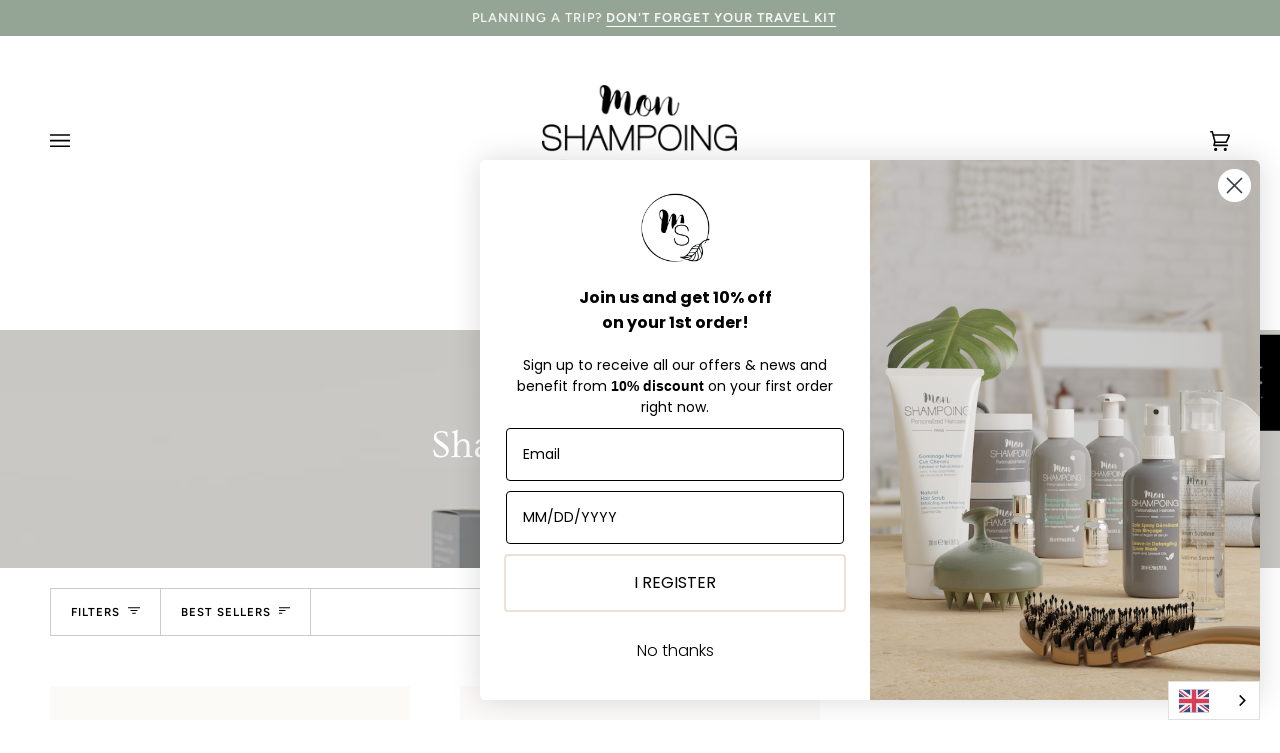

--- FILE ---
content_type: text/javascript
request_url: https://assets.loyoly.io/public/scripts/shopify-account-top.js?shop=mon-shampoing-fr.myshopify.com
body_size: 2
content:
// TOP SHOPIFY
if (window.location.pathname.endsWith('/account') && !document.getElementById('wewiink-container-account')) {
  const params = new URLSearchParams(document.currentScript.src.split('?')[1])
  const iframe = document.createElement('iframe')
  // eslint-disable-next-line no-undef
  const customer_id = meta.page.customerId
  const langcode = window.loyoly_lang_code ?? ''
  const langSuffix = window.loyoly_lang_suffix ?? '/'
  const origin = window.location.origin

  iframe.src = `https://play.loyoly.io/play/shopify/account?langcode=${langcode}&langSuffix=${langSuffix}&origin=${origin}#customer_id=${customer_id}#shop=${params.get(
    'shop'
  )}`
  iframe.style.width = '100%'
  iframe.height = '400px'
  iframe.style.border = 0
  iframe.id = 'wewiink-container-account'

  let mainElements = document.getElementById('loyoly-account')
  if (mainElements === undefined || mainElements === null) {
    mainElements = document.getElementsByTagName('main')
    mainElements = mainElements[0]
  }
  if (mainElements === undefined || mainElements === null) {
    ;['main', 'tt-pageContent', 'template-page', 'main-content'].forEach((element) => {
      if (document.getElementById(element)) {
        mainElements = document.getElementById(element)
      }
    })
  }

  if (mainElements !== undefined) {
    mainElements.prepend(iframe)
    const script = document.createElement('script')
    script.src = 'https://assets.loyoly.io/public/scripts/resize.js'
    script.async = true
    document.body.append(script)
  }
}
